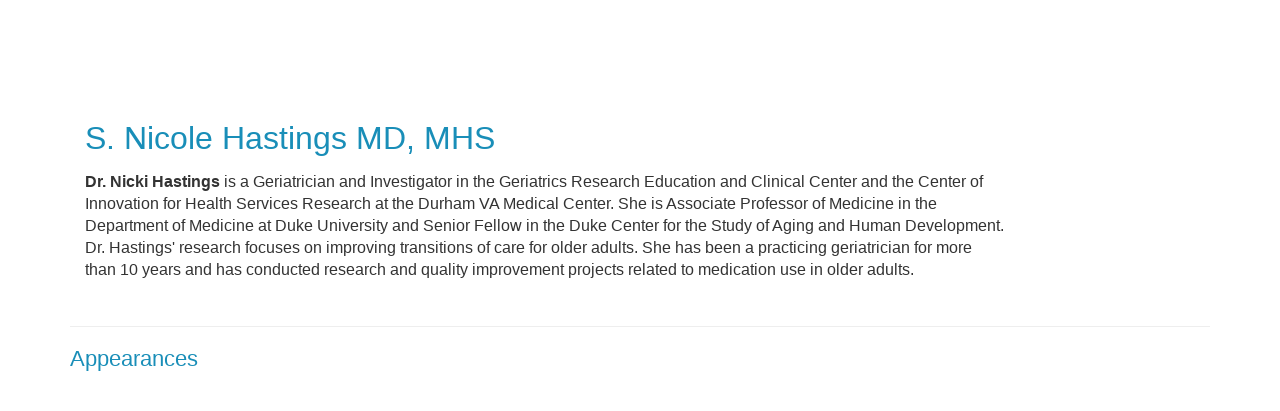

--- FILE ---
content_type: text/html; charset=UTF-8
request_url: https://library.gapna.org/b/sp/s-hastings-393
body_size: 37676
content:
<!DOCTYPE html>
<html lang="en">
<head>
    
  

  
    <script type="text/javascript">
        window.dynamicAdBlocks = {containers: []};
        window.dataLayer = window.dataLayer || [];
        window.googletag = window.googletag || {cmd: []};
        function gtag(){dataLayer.push(arguments);}
        gtag('js', new Date());
    </script>
  

  <!-- integrations -->
  <script>dataLayer.push([{"gmt.allowlist":["google"]}]);</script>
<script type="text/javascript">
  (function () {
    var _paq = window._paq = window._paq || [];
    _paq.push(["setDocumentTitle", document.domain + "/" + document.title]);
    _paq.push(...[["setCustomDimension",4,"no-login"],["setCustomDimension",11,""],["setCustomDimension",13,94],["setCustomDimension",14,0],["setTrackerUrl","https:\/\/matomo.broadcastmed.com\/matomo.php"],["setSiteId",217],["addTracker","https:\/\/matomo.broadcastmed.com\/matomo.php",159],["trackPageView"],["enableLinkTracking"]]);

    var d = document, g = d.createElement('script'), s = d.getElementsByTagName('script')[0];
    g.type = 'text/javascript';
    g.async = true;
    g.src = "https:\/\/matomo.broadcastmed.com\/matomo.js";
    s.parentNode.insertBefore(g, s);
  })();
</script>

<script>
  (function(w,d,s,l,i){w[l]=w[l]||[];w[l].push({'gtm.start':
      new Date().getTime(),event:'gtm.js'});var f=d.getElementsByTagName(s)[0],
    j=d.createElement(s),dl=l!='dataLayer'?'&l='+l:'';j.async=true;j.src=
    'https://www.googletagmanager.com/gtm.js?id='+i+dl;f.parentNode.insertBefore(j,f);
        })(window,document,'script','dataLayer',"GTM-NZ8KND6");
</script>

<script type="text/javascript">

  (function(c,l,a,r,i,t,y){
    c[a]=c[a]||function(){(c[a].q=c[a].q||[]).push(arguments)};
    t=l.createElement(r);t.async=1;t.src="https://www.clarity.ms/tag/"+i;
    y=l.getElementsByTagName(r)[0];y.parentNode.insertBefore(t,y);
  })(window, document, "clarity", "script", "riertjsmri");

</script>

<script async src="https://www.googletagmanager.com/gtag/js?id=G-J17DC1XW61"></script>
<script>
  ["G-J17DC1XW61","G-SDKPW5Q5EF"].forEach(trackingId => {
      gtag('config', trackingId);
        });

</script>


  <meta charset="utf-8">
  <meta name="generator" content="Conexiant DXP" />
  <meta name="viewport" content="width=device-width, initial-scale=1, viewport-fit=cover">
    
  <link rel="canonical" href="/b/sp/s-hastings-393"/>
  <meta name="title" content="S. Nicole Hastings">
  <meta name="description" content="  Dr. Nicki  Hastings  is a Geriatrician and Investigator in the Geriatrics Research Education and Clinical Center and the Center of Innovation for Health...">
  <!-- Open Graph / Facebook -->
  <meta property="og:type" content="website">
  <meta property="og:url" content="https://library.gapna.org/b/sp/s-hastings-393">
  <meta property="og:title"
        content=" S. Nicole Hastings MD, MHS">
  <meta property="og:description" content="  Dr. Nicki  Hastings  is a Geriatrician and Investigator in the Geriatrics Research Education and Clinical Center and the Center of Innovation for Health...">
  <meta property="og:image" content="/assets/images/image_placeholder_speaker.jpg">
  <!-- Twitter -->
  <meta property="twitter:card" content="summary_large_image">
  <meta property="twitter:url" content="https://library.gapna.org/b/sp/s-hastings-393">
  <meta property="twitter:title"
        content=" S. Nicole Hastings MD, MHS">
  <meta property="twitter:description" content="  Dr. Nicki  Hastings  is a Geriatrician and Investigator in the Geriatrics Research Education and Clinical Center and the Center of Innovation for Health...">
  <meta property="twitter:image" content="/assets/images/image_placeholder_speaker.jpg">

    
    

        
        
        
        
        
        
            
                
  
  <title>Gerontological Advanced Practice Nurses Association</title>
              <link rel="icon" sizes="192x192" href="https://akamai-opus-nc-public.digitellcdn.com/gapna/theme-logos/a599098ba90aebbf2e0cbbc261d5713f6de656ab3a0f614d9e70e712186d4b4f_192x192.png" type="image/png"/>
          <link rel="icon" sizes="96x96" href="https://akamai-opus-nc-public.digitellcdn.com/gapna/theme-logos/5f9efea81277186b97ff807b9e06cfe74e28d4488ed9ef4ce44be874a6312e2e_96x96.png" type="image/png"/>
          <link rel="icon" sizes="48x48" href="https://akamai-opus-nc-public.digitellcdn.com/gapna/theme-logos/1aabcc97b7088fdb05301de15e8cd51b181fc796dfa222421d408dcfbbd5cd52_48x48.png" type="image/png"/>
          <link rel="icon" sizes="32x32" href="https://akamai-opus-nc-public.digitellcdn.com/gapna/theme-logos/41689c57cecaa444b1dd5497ffc77ec88730296f0f6dcf59525748f35025cce8_32x32.png" type="image/png"/>
    
          <link rel="apple-touch-icon" sizes="192x192" href="https://akamai-opus-nc-public.digitellcdn.com/gapna/theme-logos/a599098ba90aebbf2e0cbbc261d5713f6de656ab3a0f614d9e70e712186d4b4f_192x192.png" type="image/png"/>
          <link rel="apple-touch-icon" sizes="180x180" href="https://akamai-opus-nc-public.digitellcdn.com/gapna/theme-logos/0edd4fe7cb2cb525fb5310e0fd94bbf43e0962c3a4b79cb32eec735ffaa31ca3_180x180.png" type="image/png"/>
        <script>
(() => { 'use strict';
  window.opus = {
    base_url: 'https://library.gapna.org/',
    route_prefix: '',
    css_path: 'https://library.gapna.org/assets/css/',
    images_path: 'https://library.gapna.org/assets/images/',
    js_path: 'https://library.gapna.org/assets/js/',
    forms_url: 'https://library.gapna.org/forms/',
    env: 'production',
    default_timezone: 'America/New_York',
    cdn: 'https://akamai-opus-nc-public.digitellcdn.com/',
    dollar_sign: '\$',
    event_id: '',
        utils: { },
  };
})();
</script>

<script type="application/json" id="site_theme">{"name":"Gradient","stylesheet":".exploration-menu--background {\nbackground: linear-gradient(180deg, #276f49, #297d47);\n}\n.exploration-menu--button {\ncolor: #ffffff;\n}\n.exploration-menu--button:hover, .exploration-menu--button:focus {\nbackground-color: #ffffff;\ncolor: #fa631a;\n}\n.interaction-bar--background {\nbackground: linear-gradient(180deg, #203252, #276f48);\n}\n.interaction-bar--button {\ncolor: #ffffff;\n}\n.interaction-bar--button:hover, .interaction-bar--button:focus {\nbackground-color: #ffffff;\ncolor: #fa631a;\n}","logo_for_header":"https:\/\/akamai-opus-nc-public.digitellcdn.com\/gapna\/theme-logos\/d9a07bd8cb9f106acbc8186155935a6d5bdd487c1ab1fa30b4da8344ba438aa0.png","logo_for_white":"https:\/\/akamai-opus-nc-public.digitellcdn.com\/gapna\/theme-logos\/5e769d2e6fd48275b4bf17373ce6d6e066071da63a9008678c64f59c3c06f961.png","logo_square":"https:\/\/akamai-opus-nc-public.digitellcdn.com\/gapna\/theme-logos\/72ced42c426966171f3197c3d9587c56ab7925c2d41627518b6b6434be8c3e5d.png","logo_email_header":"","logo_for_peak":"","logo_square_variants":[{"size":512,"path":"https:\/\/akamai-opus-nc-public.digitellcdn.com\/gapna\/theme-logos\/72ced42c426966171f3197c3d9587c56ab7925c2d41627518b6b6434be8c3e5d_512x512.png"},{"size":16,"path":"https:\/\/akamai-opus-nc-public.digitellcdn.com\/gapna\/theme-logos\/05ce3a04f4ff4251b767164db84f2eeb481c57065ba97b20bb7d3fb05da9055f_16x16.png"},{"size":32,"path":"https:\/\/akamai-opus-nc-public.digitellcdn.com\/gapna\/theme-logos\/41689c57cecaa444b1dd5497ffc77ec88730296f0f6dcf59525748f35025cce8_32x32.png"},{"size":48,"path":"https:\/\/akamai-opus-nc-public.digitellcdn.com\/gapna\/theme-logos\/1aabcc97b7088fdb05301de15e8cd51b181fc796dfa222421d408dcfbbd5cd52_48x48.png"},{"size":64,"path":"https:\/\/akamai-opus-nc-public.digitellcdn.com\/gapna\/theme-logos\/839af839155bcab1070167e6b5bcef48cda080e6bae0a0d38d71fcdd1d2660db_64x64.png"},{"size":96,"path":"https:\/\/akamai-opus-nc-public.digitellcdn.com\/gapna\/theme-logos\/5f9efea81277186b97ff807b9e06cfe74e28d4488ed9ef4ce44be874a6312e2e_96x96.png"},{"size":180,"path":"https:\/\/akamai-opus-nc-public.digitellcdn.com\/gapna\/theme-logos\/0edd4fe7cb2cb525fb5310e0fd94bbf43e0962c3a4b79cb32eec735ffaa31ca3_180x180.png"},{"size":192,"path":"https:\/\/akamai-opus-nc-public.digitellcdn.com\/gapna\/theme-logos\/a599098ba90aebbf2e0cbbc261d5713f6de656ab3a0f614d9e70e712186d4b4f_192x192.png"}],"apple_touch_icons":[{"size":192,"path":"https:\/\/akamai-opus-nc-public.digitellcdn.com\/gapna\/theme-logos\/a599098ba90aebbf2e0cbbc261d5713f6de656ab3a0f614d9e70e712186d4b4f_192x192.png"},{"size":180,"path":"https:\/\/akamai-opus-nc-public.digitellcdn.com\/gapna\/theme-logos\/0edd4fe7cb2cb525fb5310e0fd94bbf43e0962c3a4b79cb32eec735ffaa31ca3_180x180.png"}],"favicons":[{"size":192,"path":"https:\/\/akamai-opus-nc-public.digitellcdn.com\/gapna\/theme-logos\/a599098ba90aebbf2e0cbbc261d5713f6de656ab3a0f614d9e70e712186d4b4f_192x192.png"},{"size":96,"path":"https:\/\/akamai-opus-nc-public.digitellcdn.com\/gapna\/theme-logos\/5f9efea81277186b97ff807b9e06cfe74e28d4488ed9ef4ce44be874a6312e2e_96x96.png"},{"size":48,"path":"https:\/\/akamai-opus-nc-public.digitellcdn.com\/gapna\/theme-logos\/1aabcc97b7088fdb05301de15e8cd51b181fc796dfa222421d408dcfbbd5cd52_48x48.png"},{"size":32,"path":"https:\/\/akamai-opus-nc-public.digitellcdn.com\/gapna\/theme-logos\/41689c57cecaa444b1dd5497ffc77ec88730296f0f6dcf59525748f35025cce8_32x32.png"}],"peak_menu":{"entries":[]},"exploration_menu":{"entries":[{"type":"uri","data":{"href":"https:\/\/library.gapna.org\/gapna\/store\/2\/index\/43","target":"_self"},"icon":"","title":"Store","filters":[]},{"type":"uri","data":{"href":"https:\/\/library.gapna.org\/gapna\/store\/8\/index\/23","target":"_self"},"icon":"","title":"Annual Conference","filters":[]},{"type":"uri","data":{"href":"https:\/\/library.gapna.org\/gapna\/store\/12\/index\/30","target":"_self"},"icon":"","title":"Pharmacology Conference","filters":[]},{"type":"uri","data":{"href":"https:\/\/library.gapna.org\/gapna\/specialties\/10\/view","target":"_self"},"icon":"","title":"CRC","filters":[]},{"type":"uri","data":{"href":"https:\/\/library.gapna.org\/specialties\/13\/view","target":"_self"},"icon":"","title":"PAC\/LTC","filters":[]},{"type":"uri","data":{"href":"https:\/\/library.gapna.org\/gapna\/pages\/FAQ","target":"_self"},"icon":"","title":"FAQ","filters":[]}]},"mobile_menu":{"entries":[]},"footer_menu":{"entries":[]},"components":{"peak_menu":null,"exploration_menu":{"type":"menu","config":{"horizontal_align":"start","show_icons":true},"css_background":{"background_color_gradient_from":"#276f49","background_color_gradient_to":"#297d47","background_color_gradient_size":"20px"},"css_item":{"color":"#ffffff"},"css_item_hover":{"color":"#fa631a","background_color":"#ffffff"}},"interaction_bar":{"config":{"constrained":true},"css_background":{"background_color_gradient_from":"#203252","background_color_gradient_to":"#276f48","background_color_gradient_size":"20px"},"css_button":{"color":"#ffffff"},"css_button_hover":{"color":"#fa631a","background_color":"#ffffff"}},"footer":null,"footer_menu":null,"mobile_menu":null,"html_h1":null,"html_h2":null,"html_h3":null,"html_h4":null,"html_h5":null,"html_h6":null,"default_product_listing":{"config":{"identification_visible":true,"tags_visible":true}},"default_product_search_listing":null,"default_product_page":{"config":{"alt_purchase_visible":false,"parent_products_visible":false}},"pricing_widget":null}}</script>
<script type="application/json" id="site_global">{"site":{"name":"Gerontological Advanced Practice Nurses Association","mnemonic":"gapna","logo":"https:\/\/akamai-opus-nc-public.digitellcdn.com\/assets\/img\/gapna\/logos\/logo.png","base_url":"https:\/\/library.gapna.org\/","company_name":"Conexiant","platform_name":"Conexiant DXP","copyright":"Copyright \u00a9 2026 Gerontological Advanced Practice Nurses Association"},"user":null,"user_groups":[],"licensedFeatures":["EnhancedAnalytics","courses","course-management","e-commerce","exhibits","powerpoint-converter","feedback"],"sitePolicies":[{"uuid":"a770dc8c-bff3-4971-9fc6-8edaacbd86fc","title":"Digitell Inc. FAQs","slug":"legacy-faqs","url":"\/pages\/privacy_center","type":"privacy_center","type_label":"Privacy FAQs"},{"uuid":"888efd75-b17d-4a45-aaba-b9dd61dad45c","title":"Digitell Inc. Privacy Statement","slug":"legacy-privacy-policy","url":"\/pages\/privacy_policy","type":"privacy_policy","type_label":"Privacy Policy"},{"uuid":"7430751b-3eed-413d-86ce-8e7616ed1bac","title":"Digitell Inc. Terms and Conditions","slug":"legacy-terms-and-conditions","url":"\/pages\/terms_and_conditions","type":"terms_and_conditions","type_label":"General Terms and Conditions"}],"interaction_bar":{"show_cart":true,"show_login":true,"show_inbox":true,"show_notifications":true,"show_support":true,"show_admin":false,"show_search":true},"cart":{"products":[]},"conversations":null,"notifications":null,"legacy_notifications":[{"button_text":"Close this Window","cookie":"2ab610477420cee41b91201f","description":"Privacy Policy Update: We value your privacy and want you to understand how your information is being used. To make sure you have current and accurate information about this sites privacy practices please visit the privacy center by \u003Ca href=\"\/gapna\/pages\/privacy_center\"\u003Eclicking here\u003C\/a\u003E.","type":"info"}],"social_links":[{"icon":"fas fa-home","link_text":"Library Home |","link_color":"#25a8cb","url":"http:\/\/library.gapna.org\/gapna\/","alt_text":"","show_icon":true,"show_text":true},{"icon":"fas fa-home","link_text":"GAPNA Website","link_color":"#25a8cb","url":"https:\/\/www.gapna.org\/","alt_text":"","show_icon":false,"show_text":true},{"icon":"fab fa-facebook-square","link_text":"Facebook","link_color":"#3e578d","url":"https:\/\/www.facebook.com\/GAPNA","alt_text":"","show_icon":true,"show_text":false},{"icon":"fab fa-twitter-square","link_text":"Twitter","link_color":"#55acee","url":"https:\/\/twitter.com\/GAPNA_HQ","alt_text":"","show_icon":true,"show_text":false},{"icon":"fab fa-linkedin","link_text":"LinkedIn","link_color":"#1985bc","url":"https:\/\/www.linkedin.com\/company\/gerontological-advanced-practice-nurses-association-gapna-","alt_text":"","show_icon":true,"show_text":false}],"csrf_token":"b030482932edb69b91f5870a99ae99d8:d252206379aafba9d690d733d09dfd8d","pwa_notification_token":"","pwa_installed":false,"unansweredRequiredProfileQuestionsUrl":"","imageOptimizer":{"baseUrl":"https:\/\/assets.prod.dp.digitellcdn.com\/api\/services\/imgopt\/","allowedPrefixes":["https:\/\/akamai-opus-nc-public.digitellcdn.com\/"],"allowedExtensions":["png","jpg","jpeg"]},"ce_credit":0,"session_credit_parent_ids":[],"features":{"productVotingEnabled":false,"productFavoritesEnabled":true},"linkSharingConfig":[]}</script>
<script type="application/json" id="user_timezone">null</script>
<script type="application/json" id="site_roles">["user:anonymous"]</script>

<script src="https://assets.prod.dp.digitellcdn.com/v1/master/assets/bundle/js/app.bundle.669f81f2b7.min.js" crossorigin="anonymous"  integrity="sha384-Zp+B8rdplaE+TWlInVbfLhBBjhsT1qsr2sNFUms6bNFnaFMZpIJg8W5EmV1mGmly"></script>
<link rel="stylesheet" href="https://assets.prod.dp.digitellcdn.com/v1/master/assets/bundle/css/app.bundle.80cd72ea82.min.css" crossorigin="anonymous"  integrity="sha384-gM1y6oKAHnF8OOTpR4Ot+Rr5pyJEuBnwano0YIXlAOe9x95L441dcKerjof4oc/v"/>
<script src="https://assets.prod.dp.digitellcdn.com/v1/master/assets/webpack/release.runtime.513ad7536db0aa302d40.bundle.js" crossorigin="anonymous"  integrity="sha384-8Y5lArnQR7YMdRtTZqW0s5AERTQQbNZ2/12NR5YdTzsRiZpsl/ePl092REDIFzX6"></script>
<script src="https://assets.prod.dp.digitellcdn.com/v1/master/assets/webpack/release.common.fc6920fcd8ef0dbfbabe.bundle.js" crossorigin="anonymous"  integrity="sha384-y9wP6TUcxMfB/8/yYUTS+ThQHSpwXAK1wD0MUWsvHFhHrjQ4jnzYC3stSo/MFzGC"></script>
<link rel="stylesheet" href="https://assets.prod.dp.digitellcdn.com/v1/master/assets/webpack/release.common.766027059072a9947c19.css" crossorigin="anonymous"  integrity="sha384-9ri89Hw/bLEk6EdT+e6MT7mTb79WttQ3ji1cOC1iPD6yudmG3odHIBVahcR2GXM2"/>
<script src="https://assets.prod.dp.digitellcdn.com/v1/master/assets/webpack/release.93088.ea8fe83dfae42a5aaf59.bundle.js" crossorigin="anonymous"  integrity="sha384-GA+FqX2ItG6XNM7BNF8sYJnw9mbog8yWaCRZOvEeAAH0Z/5tzBaB5hs1njaTWNHx"></script>
<script src="https://assets.prod.dp.digitellcdn.com/v1/master/assets/webpack/release.29244.40aa51bd71983d3e4256.bundle.js" crossorigin="anonymous"  integrity="sha384-TaIgb0sgzcH0t8G9t90NSz6gDMx/RDkU0NIgbRe4h2IQtEBgDlNJxRtjC+GVgNz6"></script>
<script src="https://assets.prod.dp.digitellcdn.com/v1/master/assets/webpack/release.user.8de685ee998bcdd5bd2a.bundle.js" crossorigin="anonymous"  integrity="sha384-NKemnst4YjrJuw+ri6MN5yfYbaaPMlf6zkMSt8nQ08aPrIv3JuwyLm+Og+bQBd0y"></script>
<link rel="stylesheet" href="https://assets.prod.dp.digitellcdn.com/v1/master/assets/webpack/release.user.d4949eec71e21ca01888.css" crossorigin="anonymous"  integrity="sha384-8ToNfGYHwRs5RUcP8SwcSe63ZjQo63JsduWHAMns679N4FgSaum2d6xvC89SyCEE"/>
<script src="https://assets.prod.dp.digitellcdn.com/v1/master/assets/webpack/release.cep_e056e4140af226682d7555747fcb083b.56dbbafe2d6fde164ddb.bundle.js" crossorigin="anonymous"  integrity="sha384-Nt1hLovygEcD89ZMrjlPiJ2k1rjJ/gFIR5BilCe9lvioCFjU9s+wjlxb+Hy/SOLD"></script>
<link rel="stylesheet" href="https://assets.prod.dp.digitellcdn.com/v1/master/assets/webpack/release.cep_e056e4140af226682d7555747fcb083b.6573daa97d6099edf700.css" crossorigin="anonymous"  integrity="sha384-ukpBfNbIog3bN5YeKEiBPekx3YQ+oWohdZXp7+aPGrHZP/+kBfg2GWn64CzpBTEF"/>
<script src="https://assets.prod.dp.digitellcdn.com/v1/master/assets/webpack/release.86531.19228657aba762f48f55.bundle.js" crossorigin="anonymous"  integrity="sha384-vkMGyUIU7ysnmScEqaXv443IsuaEW+WcPUUTmtIchpYHpVEe/n/Oo/RdqU8gbeCJ"></script>
<script src="https://assets.prod.dp.digitellcdn.com/v1/master/assets/webpack/release.83984.c9a6f8f14e034df59c1e.bundle.js" crossorigin="anonymous"  integrity="sha384-sRAXPZMLKFFc/7yYzKYItrH3FFfUCyqrAqga/3VhhVj5JCpNOIr4RdPsWZFwfhzl"></script>
<script src="https://assets.prod.dp.digitellcdn.com/v1/master/assets/webpack/release.45299.f5080985c9e8d0a0aaa7.bundle.js" crossorigin="anonymous"  integrity="sha384-jkMt+fnTkMjrbYx3Q0OQo2ZAAia2fXzGCPTttMVmPhOtVUuJH34eHgOdI41YsDpY"></script>
<script src="https://assets.prod.dp.digitellcdn.com/v1/master/assets/webpack/release.33138.ee65678582769403a9a0.bundle.js" crossorigin="anonymous"  integrity="sha384-/uyosl2kVlrGv5cbCt+CtYGL2CCYiy/7w2mEqdJuDrLuSIgYydvWw68LzjccMULU"></script>
<script src="https://assets.prod.dp.digitellcdn.com/v1/master/assets/webpack/release.38676.d8e6b218b9e8be621353.bundle.js" crossorigin="anonymous"  integrity="sha384-pbAGVYHYOCgwaUKK8a8KblBV+RvbbWcJP5mxWaUi+tM0Aa8INRK9mMbeejGSePK+"></script>
<script src="https://assets.prod.dp.digitellcdn.com/v1/master/assets/webpack/release.cep_1f2ed6876e0ffa2b0bd3b55009e49ccd.33ef448443775e3b1c50.bundle.js" crossorigin="anonymous"  integrity="sha384-HIcqeJ0DAUtCvAni7Dpgsh/3NIF3a7Au2ic1z8BcP7oLCLt7Zsc15gM0KoYUQrzJ"></script>
<link rel="stylesheet" href="https://assets.prod.dp.digitellcdn.com/v1/master/assets/webpack/release.cep_1f2ed6876e0ffa2b0bd3b55009e49ccd.7d16bf43ab31f0ec7ebe.css" crossorigin="anonymous"  integrity="sha384-e5GVUfwCkjmWsDkIHYZY8zGe2Y9HF56egN+ENCG3DQ16Eso22vuLrXbLi+35Q6tL"/>
<link rel="stylesheet" href="https://assets.prod.dp.digitellcdn.com/v1/master/assets/webpack/release.cep_0b54ddd26cda66d58d7071b7c0d88f18.8f1cb6107dc524c6d423.css" crossorigin="anonymous"  integrity="sha384-/uRSVgO/Ros3zQcYROuAka1KZrNVGVBVGkIjlp6EVeqfsV1rWHP1V96BVWiYVgMJ"/>
<script src="https://assets.prod.dp.digitellcdn.com/v1/master/assets/webpack/release.cep_0b54ddd26cda66d58d7071b7c0d88f18.caf49a7c9f6789c475e4.bundle.js" crossorigin="anonymous"  integrity="sha384-2R3O2kZSSjLZS3UvOBzltjVx5kqVTaEGGTFU7QJybc+Fk6t7G3iQNBxrL/KQsHow"></script>
<link rel="stylesheet" href="https://assets.prod.dp.digitellcdn.com/v1/master/assets/webpack/release.cep_71a3f765298e0c8d234bc6a6737c4ccf.b69f9d98f6d258189d06.css" crossorigin="anonymous"  integrity="sha384-jmbGe8hAa5eLOrW4i7x87YMtie4GABxS00LK4+ahyfNyPrXPsKLVOG5SGXkn5VA3"/>
<script src="https://assets.prod.dp.digitellcdn.com/v1/master/assets/webpack/release.cep_71a3f765298e0c8d234bc6a6737c4ccf.9e3c6253ffe1b7b47421.bundle.js" crossorigin="anonymous"  integrity="sha384-RUd4qt5NvnGVDHqTO2pT05doZVaMlHLMBClL+9oH43UTDEOZ/NbgSs3sOUrbl7It"></script>

<link rel="stylesheet" href="//fonts.googleapis.com/css?family=Open+Sans+Condensed:300,700">
  <link rel="stylesheet" href="https://akamai-opus-nc-public.digitellcdn.com/assets/clients/css/RVcp5VwmXjf6hXqvqvGqJ7GC4VMgMFmw.css">
  <meta name="theme-color" content="#f5f5f5"/>
  <style>
      body {
          overflow-y: scroll;
      }
  </style>
</head>
<body class="front-body"       style="margin-top: 0; padding: 0 env(safe-area-inset-right) 0 env(safe-area-inset-left)">

<a href="#content-container"
   class="skip-content-button" role="button">
  Skip to main content
</a>

<script type="text/javascript">window.dynamicModuleGuard.register('body')</script>

<div id="body-container" style="display: flex; min-height: 100dvh; flex-direction: column">
  <div style="flex: 1 1">
      
        <script type="application/json" id="ea_nSkePNUY3OUV54rC-data">null</script>
<div id="ea_nSkePNUY3OUV54rC" class="jscript-action" data-action="site-user-navigation" data-action-eref="ea_nSkePNUY3OUV54rC-data"><div style="height: 105px"></div></div>
<script type="text/javascript">invokeElementActionOnElement(document.querySelector("#ea_nSkePNUY3OUV54rC"));</script>

    <div class="container">
        


    </div>

    <div role="main" class="content-container" id="content-container">
  <style>
      .speaker-info-section {
          padding-bottom: 15px;
      }

      #speaker-session-list {
          margin-top: 10px;
      }

      #speaker-image {
          margin-right: 20px;
          width: 180px;
          height: 180px;
      }

      .flex-container {
          display: flex;
          flex-direction: row;
      }

      @media (max-width: 800px) {
          .flex-container {
              flex-direction: column;
          }

          #speaker-image {
              margin-bottom: 20px;
          }
      }

  </style>
  <div itemscope itemtype="https://schema.org/Person" class='container'>
    <div class='flex-container'>
              <div class='col-xs-10 show'>

        <div class='speaker-info-section'>
          <h1 class="title" style="padding: 0; margin: 0">
            <span itemprop="name"> S. Nicole Hastings</span>
            <span itemprop="hasCredential">MD, MHS</span>
          </h1>
        </div>
                     <div itemprop="description" class='speaker-info-section'><div class="user-html"><p><strong>Dr. Nicki  Hastings</strong> is a Geriatrician and Investigator in the Geriatrics Research Education and Clinical Center and the Center of Innovation for Health Services Research at the Durham VA Medical Center. She is Associate Professor of Medicine in the Department of Medicine at Duke University and Senior Fellow in the Duke Center for the Study of Aging and Human Development. Dr. Hastings' research focuses on improving  transitions of care for older adults.  She has been a practicing geriatrician for more than 10 years and has conducted research and quality improvement projects related to medication use in older adults.</p></div></div>
                </div>
    </div>
      
<style>
div.speaker-tag-block .speaker-tag {
  padding: 5px;
  display: inline-block;
  background-color: #f0f0f0;
  border-radius: 4px;
}
</style>
    <hr/>
          <h3 class='title'>Appearances</h3>
      <script type="application/json" id="ea_j05zkv5bYLClvV1v-data">{"products":[{"id":294,"uuid":"e78bf1fb-5332-4d3f-ade6-0520958ac219","identification":"202","title":"Enhancing Quality of Prescribing Practices for Older Veterans Discharged from the Emergency Department: EQUiPPED","teaser":{"text":"FOR QUESTIONS, EMAIL THE SPEAKER AT SUSAN.HASTINGS@DUKE\u2026","source":"derived"},"description":"\u003Cspan style=\"color:rgb(51, 102, 255)\"\u003E\u003Cstrong\u003EFor questions, email the speaker at susan.hastings@duke.edu\u003C\/strong\u003E\u003C\/span\u003E\u003Cbr \/\u003E\u003Cbr \/\u003EMedications typically used to treat acute symptoms are not necessarily the best choices for older adults. This session discusses which medications are potentially inappropriate, why they are inappropriate, and systematic approaches to decreasing inappropriate prescribing.\u003Cbr \/\u003E\u003Cbr \/\u003EContact hours available until 4\/2\/18.\u003Cbr \/\u003E\u003Cbr \/\u003ERequirements for Successful Completion:\u003Cbr \/\u003EComplete the learning activity in its entirety and complete the online CNE evaluation. You will be able to print your CNE certificate at any time after you complete the evaluation.\u003Cbr \/\u003E\u003Cbr \/\u003EFaculty, Planners and Authors Conflict of Interest Disclosure:\u003Cbr \/\u003E\u003Cbr \/\u003EPlanning Committee: No planning committee member discloses a potential or actual conflict of interest.\u003Cbr \/\u003E\u003Cbr \/\u003ESpeakers: There are no disclosures to declare.\u003Cbr \/\u003E\u003Cbr \/\u003ECommercial Support and Sponsorship:\u003Cbr \/\u003ENo commercial support or sponsorship declared.\u003Cbr \/\u003E\u003Cbr \/\u003EAccreditation Statement:\u003Cbr \/\u003EThis educational activity is jointly provided by Anthony J. Jannetti, Inc. (AJJ) and GAPNA.\u003Cbr \/\u003E\u003Cbr \/\u003EAnthony J. Jannetti, Inc. is accredited as a provider of continuing nursing education by the American Nurses Credentialing Center\u2019s Commission on Accreditation.\u003Cbr \/\u003E\u003Cbr \/\u003ELearning Outcome:\u003Cbr \/\u003EIdentify potentially inappropriate medications in the ED setting and describe an interdisciplinary QI program to reduce potentially inappropriate medication use in the ED.","icon":"https:\/\/akamai-opus-nc-public.digitellcdn.com\/assets\/img\/gapna\/product_icons\/294.jpg","type":"session","status":"active","discoverable":true,"startDate":"2016-04-02 09:05:00","endDate":"2016-04-02","startDateTime":1459602300,"endDateTime":1459605900,"expiryDateTime":0,"createdAt":"2016-12-16 13:06:40","structuredMetadata":[],"speakers":[{"distinction":"Speaker","id":393,"uuid":"5483dcb6-5018-4b48-a574-14e7eae513fe","first_name":"S.","middle_name":"Nicole","last_name":"Hastings","credentials":"MD, MHS","avatar":"https:\/\/library.gapna.org\/api\/services\/default-avatar\/v1\/54c949\/SH.jpg","href":"\/b\/sp\/s-hastings-393"}],"learningObjectives":[],"tracks":[],"ces":[],"credits":null,"href":"\/p\/s\/enhancing-quality-of-prescribing-practices-for-older-veterans-discharged-from-the-emergency-department-equipped-294","ownable":true,"purchaseDetails":{"productId":294,"parentIds":[283,348,350],"productType":"session","ownable":true,"owned":false,"prices":[{"id":382,"type":"normal","groupId":0,"groupHasPitch":false,"groupIsAdminViewOnly":false,"label":"Standard","value":35,"currency":"$","minQuantity":1,"apiKey":""},{"id":383,"type":"member","groupId":7,"groupName":"Members","groupHasPitch":false,"groupIsAdminViewOnly":false,"label":"Members","value":30,"currency":"$","minQuantity":1,"apiKey":""}],"limits":{"minQuantity":1,"maxQuantity":1,"backorder":false,"stepSize":1},"backorderMessage":""},"tags":{"id":294,"cts":[{"label":"Specialties","href":"\/browse\/categories\/specialties-4","tags":[{"tagId":7,"uuid":"24d965c5-f9ae-4e8d-ab26-89b1404faed4","categoryId":4,"slug":"pharmacology-and-therapeutics","displaySlug":"pharmacology-and-therapeutics-7","browseUrl":"\/browse\/tags\/pharmacology-and-therapeutics-7","hasChildTags":false,"label":"Pharmacology & Therapeutics","teaser":"This category includes drug updates, prescriptive practices, therapeutic uses of drugs, and specific drug information including opioids\u2026","description":"\u003Cp\u003EThis category includes drug updates, prescriptive practices,\ntherapeutic uses of drugs, and specific drug information including opioids.\n\n\u003C\/p\u003E","thumbnailUrl":"https:\/\/akamai-opus-nc-public.digitellcdn.com\/gapna\/categorizedtagging\/6c36ea7e367a3e694da74b83079bfb239f70d8cf26ac3ce1b7c69cc02c62ea0c_455x258.png","sortPosition":0,"status":1,"parentTagId":null,"temporary":false}]},{"label":"General","href":"\/browse\/categories\/general-1","tags":[{"tagId":499,"uuid":"b1208528-469c-4272-8ac4-1117e25f409e","categoryId":1,"slug":"beers-criteria","displaySlug":"beers-criteria-499","browseUrl":"\/browse\/tags\/beers-criteria-499","hasChildTags":false,"label":"beers criteria","teaser":"","description":"","thumbnailUrl":"","sortPosition":0,"status":1,"parentTagId":null,"temporary":false},{"tagId":771,"uuid":"42afd0ee-7c4a-476a-be47-214289357293","categoryId":1,"slug":"equipped","displaySlug":"equipped-771","browseUrl":"\/browse\/tags\/equipped-771","hasChildTags":false,"label":"equipped","teaser":"","description":"","thumbnailUrl":"","sortPosition":0,"status":1,"parentTagId":null,"temporary":false},{"tagId":772,"uuid":"add7c088-16a4-4f00-a43f-5cee6ed6d985","categoryId":1,"slug":"elderly-veterans","displaySlug":"elderly-veterans-772","browseUrl":"\/browse\/tags\/elderly-veterans-772","hasChildTags":false,"label":"elderly veterans","teaser":"","description":"","thumbnailUrl":"","sortPosition":0,"status":1,"parentTagId":null,"temporary":false},{"tagId":773,"uuid":"720366e7-07ed-43ff-8803-3771ecc6103d","categoryId":1,"slug":"ed-discharge-medications","displaySlug":"ed-discharge-medications-773","browseUrl":"\/browse\/tags\/ed-discharge-medications-773","hasChildTags":false,"label":"ed discharge medications","teaser":"","description":"","thumbnailUrl":"","sortPosition":0,"status":1,"parentTagId":null,"temporary":false}]}]},"is_favorite":false}]}</script>
<div id="ea_j05zkv5bYLClvV1v" class="jscript-action" data-action="store/category/view" data-action-eref="ea_j05zkv5bYLClvV1v-data"><div style=""></div></div>
<script type="text/javascript">invokeElementActionOnElement(document.querySelector("#ea_j05zkv5bYLClvV1v"));</script>
      </div>
</div>

    

  </div>

      <div class="hidden-in-pwa">
  
  <div style="height: 1.5em"></div>

  <div id="page-footer-new"
       role="contentinfo"
       class="footer"
       >

       <script type="application/json" id="ea_SvvAAGmZ7m5kiH1n-data">null</script>
<div id="ea_SvvAAGmZ7m5kiH1n" class="jscript-action" data-action="site-footer" data-action-eref="ea_SvvAAGmZ7m5kiH1n-data"><div style=""></div></div>
<script type="text/javascript">invokeElementActionOnElement(document.querySelector("#ea_SvvAAGmZ7m5kiH1n"));</script>

        </div>
</div>

  <script type="application/json" id="ea_KI55TIWSyioyzQYc-data">null</script>
<div id="ea_KI55TIWSyioyzQYc" class="jscript-action" data-action="mobile-user-navigation" data-action-eref="ea_KI55TIWSyioyzQYc-data"><div style=""></div></div>
<script type="text/javascript">invokeElementActionOnElement(document.querySelector("#ea_KI55TIWSyioyzQYc"));</script>
  
</div>


  <!-- Intentionally left blank -->

<script>
if (!navigator.cookieEnabled) {
  var html = '<div class="container"><div class="alert alert-danger" role="alert">' +
    '<div>This site requires cookies to be enabled, your browser does not currently support cookies or they are being blocked! Please enable cookies for this site before continuing.</div>' +
    '</div></div>';

  $('body').prepend(html);
}
</script>

<div id="site-notifications" class="jscript-action"  data-action="legacy-notifications-bar" data-action-args="bnVsbA=="></div>
<script src="https://library.gapna.org/assets/js/toastr.timr.js?v=2"></script>
<link rel="stylesheet" type="text/css" href="https://library.gapna.org/assets/css//toastr.timr.css">

<style>
  div#evaluation-modal .modal-dialog {
    margin-bottom: 80px;
  }

  label.eval-modal {
    font-weight: normal;
  }

  .modal-title.eval-modal {
    padding: 0.5em 0;
  }

  div.modal-body.eval-modal {
    background-color: #F0F0F0;
  }

  .red-text.eval-modal {
    color: red;
  }

  .question_index.eval-modal {
    float: left;
    width: 3em;
    text-align: right;
  }

  .question_index-xs.eval-modal {
    float: left;
    width: 2.5em;
    text-align: right;
    margin-left: -1.5em;
  }

  .required-star.eval-modal::before {
    content: "* ";
    color: red;
  }

  .question_content.eval-modal {
    text-align: left;
    float: left;
    width: 85%;
    padding-left: 0.5em;
  }

  .row.question.eval-modal {
    margin: 3px 0;
    padding: 5px 0;
    background-color: #FFFFFF;
    border: 1px solid #D0D0D0;
    border-radius: 8px;
  }

  div.eval-modal[hide=index], {
    display: none;
  }

  .row.details.eval-modal {
    color: blue;
  }

  .multiplechoice-answer.eval-modal {
    float: left;
    padding-left: 0.5em;
    width: 90%;
  }

  div.modal#evaluation-modal {
    scroll-behavior: smooth;
  }

  div.question-feedback {
    clear: both;
    padding-left: 2em;
    font-weight: bold;
  }

  div.submission-attempts {
    color: blue;
  }

  .highlight-good {
    border: 1px solid #c3e6cb !important;
    background-color: #d4edda !important;
  }

  .highlight-bad {
    border: 1px solid #f5c6cb !important;
    background-color: #f8d7da !important;
  }

</style>

<div class="modal fade" tabindex="-1" role="dialog" id="evaluation-modal">
  <div class="modal-dialog modal-lg" role="document">
    <div class="modal-content">
      <form id="test_form" action="" method="POST" role="form presentation">
        <input type="hidden" name="X-CSRF-Token" value="586d23835482a6c1a8fbccf20d118920:3a0f4bc91fc5ebf3ef9e9ccb4422ed75"/>
        <input type="hidden" id="forms_test_id" name="forms_test_id" value="" />
        <input type="hidden" name="answer_credit_type" value="" />
        <input type="hidden" id="usecredits" name="usecredits" value="" />

        <div class="modal-header">
          <button type="button" class="close" data-dismiss="modal">
            <span aria-hidden="true">&times;</span>
          </button>
          <h4 class="modal-title eval-modal">Evaluation</h4>
        </div>
        <div class="modal-body eval-modal">
        </div>
        <div class="modal-footer">
          <button id="close-test-modal-button" type="button" class="btn btn-danger pull-left">
            <i class="far fa-times-circle"></i> Close
          </button>
          <button type="button" class="btn btn-info" id="print_test_button" style="display:none;">
            <i class="fad fa-print"></i> Print
          </button>
          <button type="button" class="btn btn-primary" id="submit_test_button"><i class="far fa-save"></i> Submit
          </button>
        </div>
      </form>
    </div>
  </div>
</div>

<script>
window.loadEvalsScripts = async function() {
  const alreadyLoaded = window?.evalsScriptLoadSuccessful ?? null
  if (alreadyLoaded) {
    return true
  }

  const DEBOUNCE_MS = 1000
  const now = Date.now().valueOf()
  const lastAttempt = window?.evalsScriptLastLoadAttemptTime ?? null
  if (lastAttempt && (lastAttempt + DEBOUNCE_MS) > now) {
    return false
  }
  window.evalsScriptLastLoadAttemptTime = now

  const response = await fetch('/forms/modal/scripts')
  if (response.status !== 200) {
    toastr.error('Could not load evaluation scripts')
    return false
  }
  const rawScriptsHtml = await response.text()

  
  const template = document.createElement('template')
  template.innerHTML = rawScriptsHtml
  const scriptElements = template.content.children
  for (let child of scriptElements) {
    const script = document.createElement("script");
    if (child.id) {
      script.id = child.id
    }
    if (child.src) {
      script.src = child.src
    }
    if (child.type) {
      script.type = child.type
    }
    if (child.text) {
      script.text = child.text
    }
    document.body.appendChild(script);
  }

  window.evalsScriptLoadSuccessful = true
  return true
}

$(() => {
  document.addEventListener('click', async function (event) {
    let target = event.target;
    while (target && !(target instanceof HTMLButtonElement || target instanceof HTMLAnchorElement)) {
      target = target.parentElement;
    }

    if (!target) {
      return;
    }

    const testId = target.getAttribute('data-test_id');
    const productId = target.getAttribute('data-product');
    const classList = target.classList;

    if (classList.contains('test-button') || classList.contains('ssp-test-button') || classList.contains('eval-button')) {
      if (!testId) {
        return toastr.error("There is no test attached to this product.");
      }

      // This is a bit of hack to consolidate eval modal logic. Different
      // pages had different logic, so this allows those pages to hook into
      // this central click handler and short circuit the modal opening if
      // need be by having a falsy return.
      if (window.testShouldOpen && !(await window.testShouldOpen(testId, productId))) {
        return;
      }
      const loadSuccess = await window.loadEvalsScripts()
      if (!loadSuccess) {
        return
      }

      test.caller = $(target);
      test.display();
    }

    if (classList.contains('certificate-button')) {
      if (!testId) {
        return toastr.error("There is no certificate attached to this product.");
      }
      window.open(
        "/serve_certificate/" + testId,
        "_blank",
        "width=730,height=800,top=0,left=0,titlebar=0,toolbar=0,scrollbars=1,location=0,statusbar=0,menubar=0,resizable=1,status=0,fullscreen=0",
      );
    }

    if (classList.contains('review-answers') || classList.contains('overall-eval-button')) {
      event.preventDefault()
      const loadSuccess = await window.loadEvalsScripts()
      if (!loadSuccess) {
        return
      }
      test.caller = $(event.target);
      test.display();
    }

      })
})
</script>

<!-- integrations -->


<!-- begin analytics block -->
<script src="https://library.gapna.org/assets/js/custom/analytics.js" defer></script>
<!-- end analytics block -->
<script type="text/javascript">window.dynamicModuleGuard.eop();</script>
</body>
</html>


--- FILE ---
content_type: text/css
request_url: https://akamai-opus-nc-public.digitellcdn.com/assets/clients/css/RVcp5VwmXjf6hXqvqvGqJ7GC4VMgMFmw.css
body_size: 678
content:


h1 {
  font-family: 'Museo', Calibri, Arial, sans-serif;
  font-size: 32px;
  font-weight: normal;
}

h2 {
  font-family: 'Museo', Calibri, Arial, sans-serif;
  font-size: 28px;
  font-weight: normal;
}

h3 {
  font-family: 'Museo', Calibri, Arial, sans-serif;
  font-size: 22px;
  font-weight: normal;
}

h4,
h5,
h6 {
  font-family: 'Museo', Calibri, Arial, sans-serif;
  font-size: 20px;
  font-weight: bold;
}

h1,
h2 {
  color: #143F64;
}

.content-block-title {
  font-family: 'Museo', Calibri, 'Arial Bold', sans-serif;
}

.title {
  font-family: 'Museo', Calibri, Arial, sans-serif;
}

.btn,
.btn-default,
.btn-primary,
.btn:active,
.btn-default:active,
.btn-primary:active,
.btn:focus,
.btn-default:focus,
.btn-primary:focus {
  font-family: 'Museo', Calibri, Arial, sans-serif;
}

.btn-client {
  background-color: #1483B0;
  color: #ffffff;
}

.btn-default:hover {
  background-color: #F8EFC6;
  color: #198EB8;
}

.title {
  color: #198EB8;
}

/** TOP NAVIGATION BAR #navbar { border-bottom-color: #ffffff; border-bottom-width: 3px; background: -webkit-linear-gradient(#24A5C9, #025991); background: -o-linear-gradient(#24A5C9, #025991); background: -moz-linear-gradient(#24A5C9, #025991); background: linear-gradient(#24A5C9, #025991); background-image: -ms-linear-gradient(top bottom, #24A5C9 0%, #025991 100%); filter: progid:DXImageTransform.Microsoft.gradient(startColorstr='#24A5C9', endColorstr='#025991'); } #navbar li, #navbar li a { color: #FFF3D6; } #navbar li:hover a:hover { color: #FFF3D6; } #navbar-menu-right>li>a.navbar-button { background-color: #25A8CB; color: #ffffff; } #store-top-nav>div>ul>li>h4>a { color: #198EB8; } #page-footer { background: -webkit-linear-gradient(#24A5C9, #025991); background: -o-linear-gradient(#24A5C9, #025991); background: -moz-linear-gradient(#24A5C9, #025991); background: linear-gradient(#24A5C9, #025991); background-image: -ms-linear-gradient(top bottom, #24A5C9 0%, #025991 100%); filter: progid:DXImageTransform.Microsoft.gradient(startColorstr='#24A5C9', endColorstr='#025991'); position: absolute; bottom: 0; width: 100%; clear: both; height: 100px; padding-top: 25px; text-align: left; } #footer-text { color: white; } #footer-text a { color: #FEF4D2; } .modal { width: 100%; text-align: justify; } #footer-trademark { margin-top: 5px; } #footer-terms, #footer-trademark { font-size: 9px; } #home-carousel>ol>li { background-color: #B4B4B4; } #home-carousel>ol>li.active { background-color: #4A4A48; border-color: #000000; } #profile-nav.page-navigation>ul.nav-tabs { background-color: #B5E3E9; color: #ffffff; } div.gray-bar { background: #B4B4B4 repeat left top; height: 2px; margin-top: 2px; } .support-header, .title { margin-top: 15px; } .carousel-control { position: absolute; top: 0; bottom: 0; left: 0; width: 5%; font-size: 20px; color: #fff; text-align: left; filter: alpha(opacity=50); opacity: .5; } .carousel-control.left { background-image: linear-gradient(to right, rgba(0, 0, 0, 0) 0, rgba(0, 0, 0, .0001) 100%); } .carousel-control.right { background-image: linear-gradient(to right, rgba(0, 0, 0, .0001) 0, rgba(0, 0, 0, 0) 100%) } small.event-tag { font-size: 100%; }